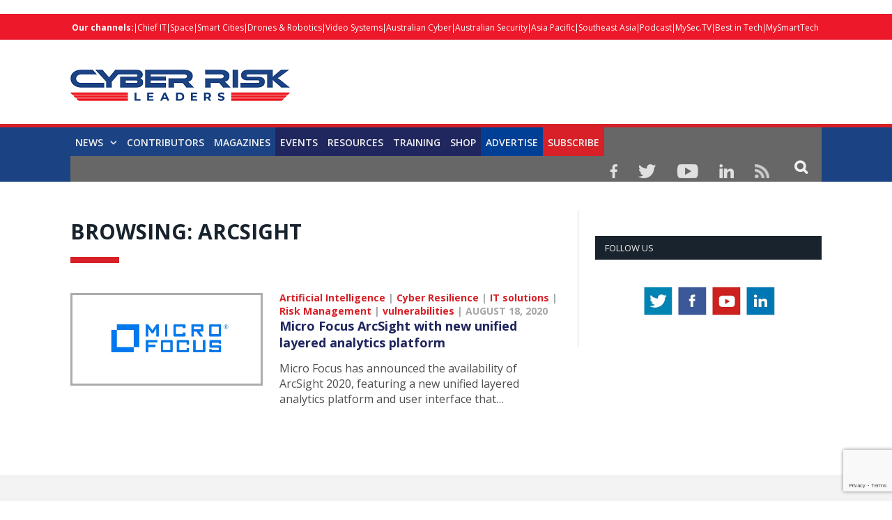

--- FILE ---
content_type: text/html; charset=utf-8
request_url: https://www.google.com/recaptcha/api2/anchor?ar=1&k=6LezQy4rAAAAAOkaweHdQvWkZfMgGgK1z5rdLsfF&co=aHR0cHM6Ly9jeWJlcnJpc2tsZWFkZXJzLmNvbTo0NDM.&hl=en&v=N67nZn4AqZkNcbeMu4prBgzg&size=invisible&anchor-ms=20000&execute-ms=30000&cb=6gkmtxu8e81
body_size: 48849
content:
<!DOCTYPE HTML><html dir="ltr" lang="en"><head><meta http-equiv="Content-Type" content="text/html; charset=UTF-8">
<meta http-equiv="X-UA-Compatible" content="IE=edge">
<title>reCAPTCHA</title>
<style type="text/css">
/* cyrillic-ext */
@font-face {
  font-family: 'Roboto';
  font-style: normal;
  font-weight: 400;
  font-stretch: 100%;
  src: url(//fonts.gstatic.com/s/roboto/v48/KFO7CnqEu92Fr1ME7kSn66aGLdTylUAMa3GUBHMdazTgWw.woff2) format('woff2');
  unicode-range: U+0460-052F, U+1C80-1C8A, U+20B4, U+2DE0-2DFF, U+A640-A69F, U+FE2E-FE2F;
}
/* cyrillic */
@font-face {
  font-family: 'Roboto';
  font-style: normal;
  font-weight: 400;
  font-stretch: 100%;
  src: url(//fonts.gstatic.com/s/roboto/v48/KFO7CnqEu92Fr1ME7kSn66aGLdTylUAMa3iUBHMdazTgWw.woff2) format('woff2');
  unicode-range: U+0301, U+0400-045F, U+0490-0491, U+04B0-04B1, U+2116;
}
/* greek-ext */
@font-face {
  font-family: 'Roboto';
  font-style: normal;
  font-weight: 400;
  font-stretch: 100%;
  src: url(//fonts.gstatic.com/s/roboto/v48/KFO7CnqEu92Fr1ME7kSn66aGLdTylUAMa3CUBHMdazTgWw.woff2) format('woff2');
  unicode-range: U+1F00-1FFF;
}
/* greek */
@font-face {
  font-family: 'Roboto';
  font-style: normal;
  font-weight: 400;
  font-stretch: 100%;
  src: url(//fonts.gstatic.com/s/roboto/v48/KFO7CnqEu92Fr1ME7kSn66aGLdTylUAMa3-UBHMdazTgWw.woff2) format('woff2');
  unicode-range: U+0370-0377, U+037A-037F, U+0384-038A, U+038C, U+038E-03A1, U+03A3-03FF;
}
/* math */
@font-face {
  font-family: 'Roboto';
  font-style: normal;
  font-weight: 400;
  font-stretch: 100%;
  src: url(//fonts.gstatic.com/s/roboto/v48/KFO7CnqEu92Fr1ME7kSn66aGLdTylUAMawCUBHMdazTgWw.woff2) format('woff2');
  unicode-range: U+0302-0303, U+0305, U+0307-0308, U+0310, U+0312, U+0315, U+031A, U+0326-0327, U+032C, U+032F-0330, U+0332-0333, U+0338, U+033A, U+0346, U+034D, U+0391-03A1, U+03A3-03A9, U+03B1-03C9, U+03D1, U+03D5-03D6, U+03F0-03F1, U+03F4-03F5, U+2016-2017, U+2034-2038, U+203C, U+2040, U+2043, U+2047, U+2050, U+2057, U+205F, U+2070-2071, U+2074-208E, U+2090-209C, U+20D0-20DC, U+20E1, U+20E5-20EF, U+2100-2112, U+2114-2115, U+2117-2121, U+2123-214F, U+2190, U+2192, U+2194-21AE, U+21B0-21E5, U+21F1-21F2, U+21F4-2211, U+2213-2214, U+2216-22FF, U+2308-230B, U+2310, U+2319, U+231C-2321, U+2336-237A, U+237C, U+2395, U+239B-23B7, U+23D0, U+23DC-23E1, U+2474-2475, U+25AF, U+25B3, U+25B7, U+25BD, U+25C1, U+25CA, U+25CC, U+25FB, U+266D-266F, U+27C0-27FF, U+2900-2AFF, U+2B0E-2B11, U+2B30-2B4C, U+2BFE, U+3030, U+FF5B, U+FF5D, U+1D400-1D7FF, U+1EE00-1EEFF;
}
/* symbols */
@font-face {
  font-family: 'Roboto';
  font-style: normal;
  font-weight: 400;
  font-stretch: 100%;
  src: url(//fonts.gstatic.com/s/roboto/v48/KFO7CnqEu92Fr1ME7kSn66aGLdTylUAMaxKUBHMdazTgWw.woff2) format('woff2');
  unicode-range: U+0001-000C, U+000E-001F, U+007F-009F, U+20DD-20E0, U+20E2-20E4, U+2150-218F, U+2190, U+2192, U+2194-2199, U+21AF, U+21E6-21F0, U+21F3, U+2218-2219, U+2299, U+22C4-22C6, U+2300-243F, U+2440-244A, U+2460-24FF, U+25A0-27BF, U+2800-28FF, U+2921-2922, U+2981, U+29BF, U+29EB, U+2B00-2BFF, U+4DC0-4DFF, U+FFF9-FFFB, U+10140-1018E, U+10190-1019C, U+101A0, U+101D0-101FD, U+102E0-102FB, U+10E60-10E7E, U+1D2C0-1D2D3, U+1D2E0-1D37F, U+1F000-1F0FF, U+1F100-1F1AD, U+1F1E6-1F1FF, U+1F30D-1F30F, U+1F315, U+1F31C, U+1F31E, U+1F320-1F32C, U+1F336, U+1F378, U+1F37D, U+1F382, U+1F393-1F39F, U+1F3A7-1F3A8, U+1F3AC-1F3AF, U+1F3C2, U+1F3C4-1F3C6, U+1F3CA-1F3CE, U+1F3D4-1F3E0, U+1F3ED, U+1F3F1-1F3F3, U+1F3F5-1F3F7, U+1F408, U+1F415, U+1F41F, U+1F426, U+1F43F, U+1F441-1F442, U+1F444, U+1F446-1F449, U+1F44C-1F44E, U+1F453, U+1F46A, U+1F47D, U+1F4A3, U+1F4B0, U+1F4B3, U+1F4B9, U+1F4BB, U+1F4BF, U+1F4C8-1F4CB, U+1F4D6, U+1F4DA, U+1F4DF, U+1F4E3-1F4E6, U+1F4EA-1F4ED, U+1F4F7, U+1F4F9-1F4FB, U+1F4FD-1F4FE, U+1F503, U+1F507-1F50B, U+1F50D, U+1F512-1F513, U+1F53E-1F54A, U+1F54F-1F5FA, U+1F610, U+1F650-1F67F, U+1F687, U+1F68D, U+1F691, U+1F694, U+1F698, U+1F6AD, U+1F6B2, U+1F6B9-1F6BA, U+1F6BC, U+1F6C6-1F6CF, U+1F6D3-1F6D7, U+1F6E0-1F6EA, U+1F6F0-1F6F3, U+1F6F7-1F6FC, U+1F700-1F7FF, U+1F800-1F80B, U+1F810-1F847, U+1F850-1F859, U+1F860-1F887, U+1F890-1F8AD, U+1F8B0-1F8BB, U+1F8C0-1F8C1, U+1F900-1F90B, U+1F93B, U+1F946, U+1F984, U+1F996, U+1F9E9, U+1FA00-1FA6F, U+1FA70-1FA7C, U+1FA80-1FA89, U+1FA8F-1FAC6, U+1FACE-1FADC, U+1FADF-1FAE9, U+1FAF0-1FAF8, U+1FB00-1FBFF;
}
/* vietnamese */
@font-face {
  font-family: 'Roboto';
  font-style: normal;
  font-weight: 400;
  font-stretch: 100%;
  src: url(//fonts.gstatic.com/s/roboto/v48/KFO7CnqEu92Fr1ME7kSn66aGLdTylUAMa3OUBHMdazTgWw.woff2) format('woff2');
  unicode-range: U+0102-0103, U+0110-0111, U+0128-0129, U+0168-0169, U+01A0-01A1, U+01AF-01B0, U+0300-0301, U+0303-0304, U+0308-0309, U+0323, U+0329, U+1EA0-1EF9, U+20AB;
}
/* latin-ext */
@font-face {
  font-family: 'Roboto';
  font-style: normal;
  font-weight: 400;
  font-stretch: 100%;
  src: url(//fonts.gstatic.com/s/roboto/v48/KFO7CnqEu92Fr1ME7kSn66aGLdTylUAMa3KUBHMdazTgWw.woff2) format('woff2');
  unicode-range: U+0100-02BA, U+02BD-02C5, U+02C7-02CC, U+02CE-02D7, U+02DD-02FF, U+0304, U+0308, U+0329, U+1D00-1DBF, U+1E00-1E9F, U+1EF2-1EFF, U+2020, U+20A0-20AB, U+20AD-20C0, U+2113, U+2C60-2C7F, U+A720-A7FF;
}
/* latin */
@font-face {
  font-family: 'Roboto';
  font-style: normal;
  font-weight: 400;
  font-stretch: 100%;
  src: url(//fonts.gstatic.com/s/roboto/v48/KFO7CnqEu92Fr1ME7kSn66aGLdTylUAMa3yUBHMdazQ.woff2) format('woff2');
  unicode-range: U+0000-00FF, U+0131, U+0152-0153, U+02BB-02BC, U+02C6, U+02DA, U+02DC, U+0304, U+0308, U+0329, U+2000-206F, U+20AC, U+2122, U+2191, U+2193, U+2212, U+2215, U+FEFF, U+FFFD;
}
/* cyrillic-ext */
@font-face {
  font-family: 'Roboto';
  font-style: normal;
  font-weight: 500;
  font-stretch: 100%;
  src: url(//fonts.gstatic.com/s/roboto/v48/KFO7CnqEu92Fr1ME7kSn66aGLdTylUAMa3GUBHMdazTgWw.woff2) format('woff2');
  unicode-range: U+0460-052F, U+1C80-1C8A, U+20B4, U+2DE0-2DFF, U+A640-A69F, U+FE2E-FE2F;
}
/* cyrillic */
@font-face {
  font-family: 'Roboto';
  font-style: normal;
  font-weight: 500;
  font-stretch: 100%;
  src: url(//fonts.gstatic.com/s/roboto/v48/KFO7CnqEu92Fr1ME7kSn66aGLdTylUAMa3iUBHMdazTgWw.woff2) format('woff2');
  unicode-range: U+0301, U+0400-045F, U+0490-0491, U+04B0-04B1, U+2116;
}
/* greek-ext */
@font-face {
  font-family: 'Roboto';
  font-style: normal;
  font-weight: 500;
  font-stretch: 100%;
  src: url(//fonts.gstatic.com/s/roboto/v48/KFO7CnqEu92Fr1ME7kSn66aGLdTylUAMa3CUBHMdazTgWw.woff2) format('woff2');
  unicode-range: U+1F00-1FFF;
}
/* greek */
@font-face {
  font-family: 'Roboto';
  font-style: normal;
  font-weight: 500;
  font-stretch: 100%;
  src: url(//fonts.gstatic.com/s/roboto/v48/KFO7CnqEu92Fr1ME7kSn66aGLdTylUAMa3-UBHMdazTgWw.woff2) format('woff2');
  unicode-range: U+0370-0377, U+037A-037F, U+0384-038A, U+038C, U+038E-03A1, U+03A3-03FF;
}
/* math */
@font-face {
  font-family: 'Roboto';
  font-style: normal;
  font-weight: 500;
  font-stretch: 100%;
  src: url(//fonts.gstatic.com/s/roboto/v48/KFO7CnqEu92Fr1ME7kSn66aGLdTylUAMawCUBHMdazTgWw.woff2) format('woff2');
  unicode-range: U+0302-0303, U+0305, U+0307-0308, U+0310, U+0312, U+0315, U+031A, U+0326-0327, U+032C, U+032F-0330, U+0332-0333, U+0338, U+033A, U+0346, U+034D, U+0391-03A1, U+03A3-03A9, U+03B1-03C9, U+03D1, U+03D5-03D6, U+03F0-03F1, U+03F4-03F5, U+2016-2017, U+2034-2038, U+203C, U+2040, U+2043, U+2047, U+2050, U+2057, U+205F, U+2070-2071, U+2074-208E, U+2090-209C, U+20D0-20DC, U+20E1, U+20E5-20EF, U+2100-2112, U+2114-2115, U+2117-2121, U+2123-214F, U+2190, U+2192, U+2194-21AE, U+21B0-21E5, U+21F1-21F2, U+21F4-2211, U+2213-2214, U+2216-22FF, U+2308-230B, U+2310, U+2319, U+231C-2321, U+2336-237A, U+237C, U+2395, U+239B-23B7, U+23D0, U+23DC-23E1, U+2474-2475, U+25AF, U+25B3, U+25B7, U+25BD, U+25C1, U+25CA, U+25CC, U+25FB, U+266D-266F, U+27C0-27FF, U+2900-2AFF, U+2B0E-2B11, U+2B30-2B4C, U+2BFE, U+3030, U+FF5B, U+FF5D, U+1D400-1D7FF, U+1EE00-1EEFF;
}
/* symbols */
@font-face {
  font-family: 'Roboto';
  font-style: normal;
  font-weight: 500;
  font-stretch: 100%;
  src: url(//fonts.gstatic.com/s/roboto/v48/KFO7CnqEu92Fr1ME7kSn66aGLdTylUAMaxKUBHMdazTgWw.woff2) format('woff2');
  unicode-range: U+0001-000C, U+000E-001F, U+007F-009F, U+20DD-20E0, U+20E2-20E4, U+2150-218F, U+2190, U+2192, U+2194-2199, U+21AF, U+21E6-21F0, U+21F3, U+2218-2219, U+2299, U+22C4-22C6, U+2300-243F, U+2440-244A, U+2460-24FF, U+25A0-27BF, U+2800-28FF, U+2921-2922, U+2981, U+29BF, U+29EB, U+2B00-2BFF, U+4DC0-4DFF, U+FFF9-FFFB, U+10140-1018E, U+10190-1019C, U+101A0, U+101D0-101FD, U+102E0-102FB, U+10E60-10E7E, U+1D2C0-1D2D3, U+1D2E0-1D37F, U+1F000-1F0FF, U+1F100-1F1AD, U+1F1E6-1F1FF, U+1F30D-1F30F, U+1F315, U+1F31C, U+1F31E, U+1F320-1F32C, U+1F336, U+1F378, U+1F37D, U+1F382, U+1F393-1F39F, U+1F3A7-1F3A8, U+1F3AC-1F3AF, U+1F3C2, U+1F3C4-1F3C6, U+1F3CA-1F3CE, U+1F3D4-1F3E0, U+1F3ED, U+1F3F1-1F3F3, U+1F3F5-1F3F7, U+1F408, U+1F415, U+1F41F, U+1F426, U+1F43F, U+1F441-1F442, U+1F444, U+1F446-1F449, U+1F44C-1F44E, U+1F453, U+1F46A, U+1F47D, U+1F4A3, U+1F4B0, U+1F4B3, U+1F4B9, U+1F4BB, U+1F4BF, U+1F4C8-1F4CB, U+1F4D6, U+1F4DA, U+1F4DF, U+1F4E3-1F4E6, U+1F4EA-1F4ED, U+1F4F7, U+1F4F9-1F4FB, U+1F4FD-1F4FE, U+1F503, U+1F507-1F50B, U+1F50D, U+1F512-1F513, U+1F53E-1F54A, U+1F54F-1F5FA, U+1F610, U+1F650-1F67F, U+1F687, U+1F68D, U+1F691, U+1F694, U+1F698, U+1F6AD, U+1F6B2, U+1F6B9-1F6BA, U+1F6BC, U+1F6C6-1F6CF, U+1F6D3-1F6D7, U+1F6E0-1F6EA, U+1F6F0-1F6F3, U+1F6F7-1F6FC, U+1F700-1F7FF, U+1F800-1F80B, U+1F810-1F847, U+1F850-1F859, U+1F860-1F887, U+1F890-1F8AD, U+1F8B0-1F8BB, U+1F8C0-1F8C1, U+1F900-1F90B, U+1F93B, U+1F946, U+1F984, U+1F996, U+1F9E9, U+1FA00-1FA6F, U+1FA70-1FA7C, U+1FA80-1FA89, U+1FA8F-1FAC6, U+1FACE-1FADC, U+1FADF-1FAE9, U+1FAF0-1FAF8, U+1FB00-1FBFF;
}
/* vietnamese */
@font-face {
  font-family: 'Roboto';
  font-style: normal;
  font-weight: 500;
  font-stretch: 100%;
  src: url(//fonts.gstatic.com/s/roboto/v48/KFO7CnqEu92Fr1ME7kSn66aGLdTylUAMa3OUBHMdazTgWw.woff2) format('woff2');
  unicode-range: U+0102-0103, U+0110-0111, U+0128-0129, U+0168-0169, U+01A0-01A1, U+01AF-01B0, U+0300-0301, U+0303-0304, U+0308-0309, U+0323, U+0329, U+1EA0-1EF9, U+20AB;
}
/* latin-ext */
@font-face {
  font-family: 'Roboto';
  font-style: normal;
  font-weight: 500;
  font-stretch: 100%;
  src: url(//fonts.gstatic.com/s/roboto/v48/KFO7CnqEu92Fr1ME7kSn66aGLdTylUAMa3KUBHMdazTgWw.woff2) format('woff2');
  unicode-range: U+0100-02BA, U+02BD-02C5, U+02C7-02CC, U+02CE-02D7, U+02DD-02FF, U+0304, U+0308, U+0329, U+1D00-1DBF, U+1E00-1E9F, U+1EF2-1EFF, U+2020, U+20A0-20AB, U+20AD-20C0, U+2113, U+2C60-2C7F, U+A720-A7FF;
}
/* latin */
@font-face {
  font-family: 'Roboto';
  font-style: normal;
  font-weight: 500;
  font-stretch: 100%;
  src: url(//fonts.gstatic.com/s/roboto/v48/KFO7CnqEu92Fr1ME7kSn66aGLdTylUAMa3yUBHMdazQ.woff2) format('woff2');
  unicode-range: U+0000-00FF, U+0131, U+0152-0153, U+02BB-02BC, U+02C6, U+02DA, U+02DC, U+0304, U+0308, U+0329, U+2000-206F, U+20AC, U+2122, U+2191, U+2193, U+2212, U+2215, U+FEFF, U+FFFD;
}
/* cyrillic-ext */
@font-face {
  font-family: 'Roboto';
  font-style: normal;
  font-weight: 900;
  font-stretch: 100%;
  src: url(//fonts.gstatic.com/s/roboto/v48/KFO7CnqEu92Fr1ME7kSn66aGLdTylUAMa3GUBHMdazTgWw.woff2) format('woff2');
  unicode-range: U+0460-052F, U+1C80-1C8A, U+20B4, U+2DE0-2DFF, U+A640-A69F, U+FE2E-FE2F;
}
/* cyrillic */
@font-face {
  font-family: 'Roboto';
  font-style: normal;
  font-weight: 900;
  font-stretch: 100%;
  src: url(//fonts.gstatic.com/s/roboto/v48/KFO7CnqEu92Fr1ME7kSn66aGLdTylUAMa3iUBHMdazTgWw.woff2) format('woff2');
  unicode-range: U+0301, U+0400-045F, U+0490-0491, U+04B0-04B1, U+2116;
}
/* greek-ext */
@font-face {
  font-family: 'Roboto';
  font-style: normal;
  font-weight: 900;
  font-stretch: 100%;
  src: url(//fonts.gstatic.com/s/roboto/v48/KFO7CnqEu92Fr1ME7kSn66aGLdTylUAMa3CUBHMdazTgWw.woff2) format('woff2');
  unicode-range: U+1F00-1FFF;
}
/* greek */
@font-face {
  font-family: 'Roboto';
  font-style: normal;
  font-weight: 900;
  font-stretch: 100%;
  src: url(//fonts.gstatic.com/s/roboto/v48/KFO7CnqEu92Fr1ME7kSn66aGLdTylUAMa3-UBHMdazTgWw.woff2) format('woff2');
  unicode-range: U+0370-0377, U+037A-037F, U+0384-038A, U+038C, U+038E-03A1, U+03A3-03FF;
}
/* math */
@font-face {
  font-family: 'Roboto';
  font-style: normal;
  font-weight: 900;
  font-stretch: 100%;
  src: url(//fonts.gstatic.com/s/roboto/v48/KFO7CnqEu92Fr1ME7kSn66aGLdTylUAMawCUBHMdazTgWw.woff2) format('woff2');
  unicode-range: U+0302-0303, U+0305, U+0307-0308, U+0310, U+0312, U+0315, U+031A, U+0326-0327, U+032C, U+032F-0330, U+0332-0333, U+0338, U+033A, U+0346, U+034D, U+0391-03A1, U+03A3-03A9, U+03B1-03C9, U+03D1, U+03D5-03D6, U+03F0-03F1, U+03F4-03F5, U+2016-2017, U+2034-2038, U+203C, U+2040, U+2043, U+2047, U+2050, U+2057, U+205F, U+2070-2071, U+2074-208E, U+2090-209C, U+20D0-20DC, U+20E1, U+20E5-20EF, U+2100-2112, U+2114-2115, U+2117-2121, U+2123-214F, U+2190, U+2192, U+2194-21AE, U+21B0-21E5, U+21F1-21F2, U+21F4-2211, U+2213-2214, U+2216-22FF, U+2308-230B, U+2310, U+2319, U+231C-2321, U+2336-237A, U+237C, U+2395, U+239B-23B7, U+23D0, U+23DC-23E1, U+2474-2475, U+25AF, U+25B3, U+25B7, U+25BD, U+25C1, U+25CA, U+25CC, U+25FB, U+266D-266F, U+27C0-27FF, U+2900-2AFF, U+2B0E-2B11, U+2B30-2B4C, U+2BFE, U+3030, U+FF5B, U+FF5D, U+1D400-1D7FF, U+1EE00-1EEFF;
}
/* symbols */
@font-face {
  font-family: 'Roboto';
  font-style: normal;
  font-weight: 900;
  font-stretch: 100%;
  src: url(//fonts.gstatic.com/s/roboto/v48/KFO7CnqEu92Fr1ME7kSn66aGLdTylUAMaxKUBHMdazTgWw.woff2) format('woff2');
  unicode-range: U+0001-000C, U+000E-001F, U+007F-009F, U+20DD-20E0, U+20E2-20E4, U+2150-218F, U+2190, U+2192, U+2194-2199, U+21AF, U+21E6-21F0, U+21F3, U+2218-2219, U+2299, U+22C4-22C6, U+2300-243F, U+2440-244A, U+2460-24FF, U+25A0-27BF, U+2800-28FF, U+2921-2922, U+2981, U+29BF, U+29EB, U+2B00-2BFF, U+4DC0-4DFF, U+FFF9-FFFB, U+10140-1018E, U+10190-1019C, U+101A0, U+101D0-101FD, U+102E0-102FB, U+10E60-10E7E, U+1D2C0-1D2D3, U+1D2E0-1D37F, U+1F000-1F0FF, U+1F100-1F1AD, U+1F1E6-1F1FF, U+1F30D-1F30F, U+1F315, U+1F31C, U+1F31E, U+1F320-1F32C, U+1F336, U+1F378, U+1F37D, U+1F382, U+1F393-1F39F, U+1F3A7-1F3A8, U+1F3AC-1F3AF, U+1F3C2, U+1F3C4-1F3C6, U+1F3CA-1F3CE, U+1F3D4-1F3E0, U+1F3ED, U+1F3F1-1F3F3, U+1F3F5-1F3F7, U+1F408, U+1F415, U+1F41F, U+1F426, U+1F43F, U+1F441-1F442, U+1F444, U+1F446-1F449, U+1F44C-1F44E, U+1F453, U+1F46A, U+1F47D, U+1F4A3, U+1F4B0, U+1F4B3, U+1F4B9, U+1F4BB, U+1F4BF, U+1F4C8-1F4CB, U+1F4D6, U+1F4DA, U+1F4DF, U+1F4E3-1F4E6, U+1F4EA-1F4ED, U+1F4F7, U+1F4F9-1F4FB, U+1F4FD-1F4FE, U+1F503, U+1F507-1F50B, U+1F50D, U+1F512-1F513, U+1F53E-1F54A, U+1F54F-1F5FA, U+1F610, U+1F650-1F67F, U+1F687, U+1F68D, U+1F691, U+1F694, U+1F698, U+1F6AD, U+1F6B2, U+1F6B9-1F6BA, U+1F6BC, U+1F6C6-1F6CF, U+1F6D3-1F6D7, U+1F6E0-1F6EA, U+1F6F0-1F6F3, U+1F6F7-1F6FC, U+1F700-1F7FF, U+1F800-1F80B, U+1F810-1F847, U+1F850-1F859, U+1F860-1F887, U+1F890-1F8AD, U+1F8B0-1F8BB, U+1F8C0-1F8C1, U+1F900-1F90B, U+1F93B, U+1F946, U+1F984, U+1F996, U+1F9E9, U+1FA00-1FA6F, U+1FA70-1FA7C, U+1FA80-1FA89, U+1FA8F-1FAC6, U+1FACE-1FADC, U+1FADF-1FAE9, U+1FAF0-1FAF8, U+1FB00-1FBFF;
}
/* vietnamese */
@font-face {
  font-family: 'Roboto';
  font-style: normal;
  font-weight: 900;
  font-stretch: 100%;
  src: url(//fonts.gstatic.com/s/roboto/v48/KFO7CnqEu92Fr1ME7kSn66aGLdTylUAMa3OUBHMdazTgWw.woff2) format('woff2');
  unicode-range: U+0102-0103, U+0110-0111, U+0128-0129, U+0168-0169, U+01A0-01A1, U+01AF-01B0, U+0300-0301, U+0303-0304, U+0308-0309, U+0323, U+0329, U+1EA0-1EF9, U+20AB;
}
/* latin-ext */
@font-face {
  font-family: 'Roboto';
  font-style: normal;
  font-weight: 900;
  font-stretch: 100%;
  src: url(//fonts.gstatic.com/s/roboto/v48/KFO7CnqEu92Fr1ME7kSn66aGLdTylUAMa3KUBHMdazTgWw.woff2) format('woff2');
  unicode-range: U+0100-02BA, U+02BD-02C5, U+02C7-02CC, U+02CE-02D7, U+02DD-02FF, U+0304, U+0308, U+0329, U+1D00-1DBF, U+1E00-1E9F, U+1EF2-1EFF, U+2020, U+20A0-20AB, U+20AD-20C0, U+2113, U+2C60-2C7F, U+A720-A7FF;
}
/* latin */
@font-face {
  font-family: 'Roboto';
  font-style: normal;
  font-weight: 900;
  font-stretch: 100%;
  src: url(//fonts.gstatic.com/s/roboto/v48/KFO7CnqEu92Fr1ME7kSn66aGLdTylUAMa3yUBHMdazQ.woff2) format('woff2');
  unicode-range: U+0000-00FF, U+0131, U+0152-0153, U+02BB-02BC, U+02C6, U+02DA, U+02DC, U+0304, U+0308, U+0329, U+2000-206F, U+20AC, U+2122, U+2191, U+2193, U+2212, U+2215, U+FEFF, U+FFFD;
}

</style>
<link rel="stylesheet" type="text/css" href="https://www.gstatic.com/recaptcha/releases/N67nZn4AqZkNcbeMu4prBgzg/styles__ltr.css">
<script nonce="eTlGIES0A6E3dYtv4fS1oQ" type="text/javascript">window['__recaptcha_api'] = 'https://www.google.com/recaptcha/api2/';</script>
<script type="text/javascript" src="https://www.gstatic.com/recaptcha/releases/N67nZn4AqZkNcbeMu4prBgzg/recaptcha__en.js" nonce="eTlGIES0A6E3dYtv4fS1oQ">
      
    </script></head>
<body><div id="rc-anchor-alert" class="rc-anchor-alert"></div>
<input type="hidden" id="recaptcha-token" value="[base64]">
<script type="text/javascript" nonce="eTlGIES0A6E3dYtv4fS1oQ">
      recaptcha.anchor.Main.init("[\x22ainput\x22,[\x22bgdata\x22,\x22\x22,\[base64]/[base64]/[base64]/MjU1OlQ/NToyKSlyZXR1cm4gZmFsc2U7cmV0dXJuISgoYSg0MyxXLChZPWUoKFcuQkI9ZCxUKT83MDo0MyxXKSxXLk4pKSxXKS5sLnB1c2goW0RhLFksVD9kKzE6ZCxXLlgsVy5qXSksVy5MPW5sLDApfSxubD1GLnJlcXVlc3RJZGxlQ2FsbGJhY2s/[base64]/[base64]/[base64]/[base64]/WVtTKytdPVc6KFc8MjA0OD9ZW1MrK109Vz4+NnwxOTI6KChXJjY0NTEyKT09NTUyOTYmJmQrMTxULmxlbmd0aCYmKFQuY2hhckNvZGVBdChkKzEpJjY0NTEyKT09NTYzMjA/[base64]/[base64]/[base64]/[base64]/bmV3IGdbWl0oTFswXSk6RD09Mj9uZXcgZ1taXShMWzBdLExbMV0pOkQ9PTM/bmV3IGdbWl0oTFswXSxMWzFdLExbMl0pOkQ9PTQ/[base64]/[base64]\x22,\[base64]\x22,\x22N8KLwr0kw7Uowpk5EcKFcjkAwq3DmMKxw6DCgFHDvMKAwoI6w5gAc30KwqsVNGV8RMKBwpHDoRDCpMO4IcONwpx3wpPDjwJKwrjDssKQwpJKE8OITcKUwpZzw4DDtcKGGcKsCyIew4AWwpXCh8OlMsOKwofCicKbwovCmwYKOMKGw4g/[base64]/Cs8O5O8KSRcKlw6wBQ8OTw5XDt8O0w5hCcsKfw6zDnxhoT8K9wqDCmlzCsMKQWV9eZ8ORJsK+w4t7PcKZwpojfHoiw7sKwq07w4/[base64]/KMKrw5EUw7Vxw4zCtsKQHlwzE2lIJ8KWVsOXDMO2R8ObUi1vBD90wokiB8KabcKGR8OgwpvDvMO6w6EkwoPCrggyw7k2w4XCncKiXMKXHHA8wpjCtSUoZUF6ShIww6B6dMOnw4LDiSfDlHHCul8oFcOvO8KBw53DqMKpViPDn8KKUkDDk8OPFMOtND4/GcOAwpDDosKWwrrCvnDDi8OtDcKHw4DDsMKpb8KNIcK2w6VuOXMWw7fCoEHCq8OJeVbDnWfCpX49w4/DkC1BAsK/wozCo1rCmQ5rw6YBwrPCh0fCuQLDhVTDrMKOBsODw49RfsO0A0jDtMOiw6/[base64]/DmcKjK8KqwrDDpFF5eVbCrMOrw6ZRw68fwroQwoHChi8iRwMbDmZmbMOHJcOYfsK2woPClMKnTcOHw7VfwpBUwrcAADPCgiQAfS7CpinCnsKOw5XCs3VscsOAw6DCr8KkXMOfwrrCknlQw4jCs3Arw6lPBMKKGG/[base64]/UMKIHcK3w5rDv8KBAMK2wrISwrbCoybDvcOsw6/Ds1gmw4Qbw77CtcKxJXUVCsO7OsKsV8OnwpU8w5MvMCvDsHM9TMKJwq0/[base64]/ChMOrZMKdSjnDknfDhcOuwpLCssO6w5fCk8KwDsO/w6AUXn0yDl7Dq8O/LMOOwrNSw50Kw73CgMKtw6gVwpfDu8KwfsO/w7Nhw4I8E8OTcxDCiWDCs0dlw5LCpsKBNi3Co0E3G0jCo8K4R8O5wrV2w4HDjMO9ACp4HsOrE2NXYsOjf33Dug9Nw4/CgXhEwqbCuC3CoBYVwrIpwrvDm8OTwqnCrCELWcOsY8K5RS1/XBPDvTzCocKFwqDDlzdAw7nDi8KfI8KPG8OZc8KlwpvCuULDrcOCw6xPw49FwobCmB3CjAUmG8K/w7HCl8KYwqs+QMOfworCnMOGFw/DgTXDuwbDn3kyWmLDrcO+wqdODG7DpVVdCXIPwqVTw5jCuDtka8OOw4J0VsKtTgABw4UgdMKrw6sowqF2FUB4YMOZwpVmcG/DmsKyLsKUw48eKcOIwq01XTTDpkzClzTDkATDsXhow5QDecOQwpc8w4oDe2XCusOxMcK+w4jDvXzCgyRSw7/Djm7Dlm3CiMOQw4DClBkmVnLDscOgwp1wwrltJMKkHXLCssK7wpLDpjw2IHzChsODwrQsT1rCr8Ovw7puw6bDpcKNInZQGMKYw593w6/CkMOmGMOXwqfClsKmwpN2RHs1w4DCtyPCrMKgwoDCmcKkDsOowqPCkwtUw53DsH4WwpPDjigJw6tewojDmCBrwpMpw67Dk8OYYxXCtFnChwrDtTA8wqLDhRXDhRvDqRjCj8Kzw5bDvgIbaMOOw4/DhBRtwq7DrTPCnwnDksKdT8KDTlHCgsO0w6rDrmbDkTYFwqVtwp7DgMKeDsKBfMOXWMOBwrUCw4drwpggwoUxw4TDlXjDlsK/[base64]/woDDiMORwo3CsR9DBQIAUsKfw5TCjiVXwo1OQy/DmGfDt8OawofDkBLCkXzCksKGw5nDvsKQw47DrQ83U8OAZsK2GCrDtC/DuETDosOARyjCkVlLwr55woTCpMKsNE8Dwrx6w4XDhTzDnAXCpxjCosOaACXDqUptZ2czwrd9w6LCi8K0eD5Wwp1laQ8MXH8pMDrDpsKvwpHDtlfDqVNCLBlAw6/Di0nDtg/CksOlPEXDlMKpZz3CjsKQLC8rLil6Jnl7HlTDsBtvwp15wo4gFsObf8KRw5PDjktXK8OZGTjCocKXw5DDhcOtwpLCgsOsw7nCqCjDi8KLDsKawpByw43Cpn3DtgfCuGNfw6kWVMORTynDmsKjw7kWW8KhRR/[base64]/XsO2w6BPwo4NJWFCAxXDqVLCrHdJw4PDnGNuFH8aw41Bw4/CrsK6KsKew6DCqMK0GcOINMOkwo4aw5XCgk5pwodewq5hC8OLw5LClsOubUfDvsKQwoZEJcOiwrjChsOBCsOewqt9bDLDl2Ibw5bCjWfDuMO/OMOkHh96w4HCnyI6w7JRY8KGC2fDpsKMw5Ylw53CjcKZS8Ozw6tFBcKfKcKtw6IRw4d/w4rCrMOlwoQmw6vCq8K0wpbDvsKdF8ONw5IDVWtMWcO6W3fCu0LClDzDkcKlTVMhwoBLw7UIw7XClCBYwq/CkMK8wqdnNsOVwrHDtjYWwoE8ZnjClmojw6RLGj9QXQ3Dgz1DJ2hgw6Vrw4tlw5HCjMO/[base64]/DuMK1wr1uwq7DvmQ9woTCpjNtGcKUS8OgVnvCnlbDlcKsNMKuwq7DusO4BcKpSsK/FxAiw6l0wo7CiSEQSsO9wqAXw5zCnsKVTSHDjsOMwpJkKH/DhTpUwq/[base64]/CoFE7w54ZQiU8w4PCvUdtD2gew5nDs3UMaWvDvcO/RzTDr8OYwqMyw51rfsObcixfTcOGBHtMw65hwrERw4LDiMOOwoA9ai1+wo4jM8OYw4/DgT5eCkd+w6ISUyjCtcKVwplkwqUPwpLDjcKyw5IZwq9rw4DDhsKBw7nCtGXDm8KPbTNmJl0ywoNkwrI1VcKJw5vCkUNdO0/[base64]/U8KtwrjCnMOhwoAkWMOvw7vCm8KRTHNHS8KUwrw+woQZNMOjw74DwpIsT8OMwp5fwoVdJcO9wo0Jw4zDrBbDu3LCqMKJw49EworCinjCiVwrc8Opw6hiwq3ChsKMw7TCu1nDtsKJw6RbRC7CnMODw4nCt1PDi8OKwoDDvR/CksKVSsO9dUJrBEHDsx7CsMOfW8KGIsK4QhBtCwBpw50Sw53Cj8KKF8ODF8KOwqJVQiNrwqd3AxPDjh91enrCk2bCr8K7w4LCtsOIw7lpdxfDscK/wrXDjXQKwqNmOsKDw7rDnSXCowl1FMO7w5UKOn8KCcOxIcKDXDPDmAvCtwM0w43CiidVw6PDrCtWw7XDizwkeAQRN3LDiMK4SAgzWsOXfgYiwqdUfmgNbmtTKWg2w5HDkMO4wprDh3LCoCxMwrg6w5DCnF/Cu8Kbw7szBh0RJ8OCw57Dp1ptw63Dq8KGUGHDssO5AsKowowIwo/Dh1kOUC4jJULCtXN7EMKOw5Mpw7d9wrtowrHCkMO4w4huXnIUBcK5w5NPasKMScOPFkfDu0UFwo7CrVnDhcKVaW7DosOhwpvCqFQ5wp/[base64]/TMO7eUZSdHB4wqbDpcKOR8Kww5LDmRxURXXCimgZwrJxw7/ClGdtUA9PworCqyU+VHIkFMOYHMO8wogCw4/[base64]/aMOJHkY0w4vDqMKZw5QsB8Kdw4DCpzrCksKTecKpw4pwwrfChMO8wqfClnA7wpctw6zDocK5CcKOwqLDvMK7XsKBazw7w4IawoodwoXCi2fCkcO9dAMew4bCmsO7eX9Iw4bCtMK/woN4wpHCncOLw7HDoHdiRVHClwxRwrzDisOlBDPChsOVD8KZB8Ogw7DDrQ50wqrCvUktH2vDm8Osa05Rbz1Gwopbw7h/CsKKKMOmdDpZJgvDtcOWQRYpwq8Uw6ZwDsOtflp2wrnDjCNCw4fCv35Gwp/[base64]/DlMKqw6tLIivDrcOsw7/DgMK0w7bCtx85w6V/w77DtjrDicONb19KLm80w6liX8Kzw5leInDDi8Kww5/DjFwPW8KxYsKvwqMmwqJHAMKIMWrDhjQ5U8Olw7hwwrMVZX1Gw4RPZ33Csm/ChcK+w60QMMKjWRrDrsK3w6DDpQPClsOww4HDusKvRMOnJWjCq8K5w4vChRgGYVPDv23CmADDvcK+VH5YWMOTEsOIKVYECDFuw5p6finCp1RzQ1NYIsOMcyHClcOewrPDqwY/NsOzZyTCixrDv8KtCTFbw5pFOGPDsVwSw67DnjjCncKSfQPCmcOEw4geNcOuQcOSTHXDihMzwoPDojPDusK+w6/DoMKjJ29NwrV/w5YND8KyDMKlwovCjCFlw4bDp3Vhw6jDmQDCgHElw5QpRcOObcKSwpglCDnDjDI/[base64]/DjMOMwovDmTLCoH7DusKIdBxBbiLDhcKOwqHCiRPDjj1xJyDDs8OaGsOCw4I8XsOfwqvDr8KmJsK2fcObwpMnw4JMw4pAwobCl3DCpU8+ZcKJw7tYw7wEKldnwpEiwq3DucKBw63DhllJYsKMw6XCsURlwq/DlsOpe8OQUnvCiTPDuDTCssOadh7Cp8OrcsO/[base64]/Cr2InKsOtwp3Di3PDkxxVwoXDlkLCuMKbw6vDojozWXRzM8OdwoYXIsOXw7DDtcKBw4TDoA0gwotRLX4oOcOew57CrG0RW8K+wqLCqHRjO07Dji1QasO7DMKCZTTDqMOZb8KSwrwbwpjDkxTCmgR5Y1lpGiHDi8OBE0/DvMK/AcKfC0BFKsOBw79sRMK3wrdHw6HCvSTChsKfSlLCkAHDkkfDv8KmwoVub8KSwpHDvsOZN8KCw4jDlsOOwo5jwozDuMOxMTkyw4zDhX0YbSrChMOaM8OAKAUpRsKhP8KHYwEew4QTHxLCjz/[base64]/CgcO6McOkw4jDmwfCkMOxwpMhw4Qww58kZ8K/c3jCtMKmw5vCksKYw5Mmw7B7BEbDsSAoXMOHwrDCt0zDjMKbRMOWaMKnw69Uw5vDkTnDvl51TsKIZcKYEFlRQcOue8O1w4EBMMOVBXfCiMK2w6XDgsK8U2nDrmMGbMKrC1nCjcO+w685wqtoDQ1aGsK6fMOow7/[base64]/DrMKIw6jCscOCwo8Iw7jDv8OYwrJYdMKkw5/DvsKXwo7CpExbw6DCkcKbYcONFsK2w7nDg8OwW8OoSjIrWjLDnwYzw4Y4wp/Ch3XDqjXDs8O+w5rDuSHDicOqR0HDkjZawpYNHsOgB2bDjXLCrSxJFcKiJBPCqTdMwpbCjAs2w4PCoSnDkUR3w4Z9XQM7wrkQwrxcZDLDrllJS8OCw40pwpPDoMKjOMKlPsK/[base64]/Di2DDvsOTwoVRwqpbwq7CpyF1I3h7w7NWNhTDqQMCYCPCnBvCgjZTLzIgKHLCocOTCMOAeMOlw6zCrxDDvMOAB8ODw6NWJcOwQVTCtMK/OmY9FsOFFGnDucO7WhzCqMK6w6zDuMOZKsKJCcKvd3ddHBbDt8KlMx7Ch8KGw6bChMO1fyLCii8uIcKMFXnCv8OHw4wvJMKQw7ZHV8KJH8O2w5jDncK5wonCqMOhwpsLdsKYw7MnLy59wr/CusOIYyIYZCVRwqc5wqNUJsKAVcK4w7FBfsKRw7ZpwqVzw4zDrXxbw4Znw41LEnoTw7HCn0tLUcKhw7JOwpoLw5B7UsOzw5DDt8KUw4UJUcOrCGvDoDXDj8O7wofDtHfCrVLDlcKnw6zCvjfDigTDkRnDhsKBwoPCicOpFcKUwr0PJsO/[base64]/Cox/CnHbCvcK1L3dJGB4iwq7DikjDs3/Cuh7Ck8K/w4cDwqErw5FYBmxJLDvCuEUgwqoMw58Mw7zDmivCgBPDvcKuMU5Qw7/DmMO/w6bCg1nCkMK7VsOOw4JIwrsibTxqWMKUw5HDnsO/[base64]/CqMK+w6fCiHnDj3U0TB0kHMOzwoJQwoHDqcKVw6nDpkvCiycSw5E3JsK7wpzDp8Kpwp3Cph8Pw4FAEcK3w7TCkcO/diMnwo4qOcKxIsK6w68VQRXDsHs5w6nCvMK9e3EvcFbCk8KTEsOSwonDisKxAMKcw4czb8OqZRTDplrDqMOKXcOrw5/CoMKZwpFmHRYNw6FIUjHDlcKqw6BlPnfDqRTCsMKAwo5kWxY9w6PCkzoOwpAWHCnDvMOrw4TCo21Mwr18wp/CpxTDjiduw6DDqy3DhMKEw542ScO0woHDi2bCqEfDtcKiwoYGemk4w78swocTWcOlJsKTwpjCsh3Ck0vCp8KeDgoxe8OrwoTDusO9wrLDj8K3Jz48YxnDkXLDjsOgRUswIMKcPcObwoTDgsOxPsKYw4sXS8K6wphvBcOiw4LDjzxYw5/[base64]/[base64]/KcKCwod5XD/CgsOswq7CnzfCucK0C8KEw7fDgUjChMKRwrgXwrvDjztkbiYRVcOuwp0bwoLCnMKVWsOnwpDCisKTwrvCvMOLECksNMOPEMKkUFs0BhHDsQ9WwrMHCXHDnMKlNMOpVsKLw6ZYwrDCpR1Mw5/Cl8KbW8OrMwbDscKnwqNIXgXCiMKcVm1kwrMXRcObw58Tw6/[base64]/CvsOLMAPDtksIw4vCn8OCwqcGwp/[base64]/ClyjDmWh8J8KOwrFOOMOKXcOjQcOUw6s0w5rClUnDvcOpAhclFRbCkmDCiQ83wppcRcOdFE5QQcOVw6rCr05ew7lowpvDmi9fw6fDlUYffBDCvsOkw5o8fMOYw53CpcKawrdfdFrDqGU2R3ICHMO/L21BcFnCrMOkdT11aFVIw53CpcOAwofCqMOHYVoNHMKVwpM/wrsnw6zDvcKZFBnDkyRyZsOjUAjCjcKeEBPDocOIA8KCw6NQwr/[base64]/CkixRwqVIwpFCEznCpsO5N8KDwp14EnFMGhtlIMKDKWJhTznDoxMJElZdwpbCsgvCkMKOwo/DrMOsw6peEjXCkcOBw5cPS2DDjcOVeT9MwqI+KmppPMOUw5bDlcKLwoISw5kiHirClFgPKcOGw7IHfcKgw6pDwrdLUsOJw7BzEA8iw6hgbcK6w7NkwpDClsKnGVXCiMKkQj1hw40mw60QSQHCmsOtHGXCpxg6Hh0gWDNLwql8WGfDsB/DlsOyFDhfV8K1Z8K/[base64]/DqMOpw7FcwqXDnMKseG/Ctxtww67Dr8Kaw75BXVnDrMKCXMKaw7IfC8Ojw6bCp8Oqw5/CqMOARsO0wpvDhMKHMgEGFg1WFlckwpUNRyJjKm8KPcOjKsO+FGTDusO4DDsew4rDnxvCpsKYGsODFsOGwqDCs2MaTDJqw5lrAMOEw7UvGcOlw7fDumLCiXc9w5jDlV5fw510CnVdw67CucOJLmrDm8KVFcKnQ8KTd8Oew4nCnnnDssKfIMO/JGjDgA7Cu8K1w4vChw5EVMO3w4BXF3IJUVXCqSoVdcK+wrN+woNYUmTDkT/CnUYxw4p4w4XDtMKQworDrcOCfTlRwrNESMKSYwxOUizCoF9sWCNowosbR0QRW0tmYFlXHTYqw7MAKV3CssOGesOCwrzCtSDDjMOgWcOMZ3Z0wrLDvMKFZDUywqJ0R8Kmw7TDhSvDqcKIUyzChcKRwq7DisOTwoI1wrDCqMOWD1gew4bCs0TChwTCvkkLU34/[base64]/[base64]/DiA/CvSMjw5guZ8Knw6PDmF15WsKewq0zVcKXwqEcw4/DjcKLByTDksK7ZHjCtHIIw6wvEcK2TsO/JcKwwo01wo/Cgi5Uw4kaw4gCw5QLwohBfMKeZVwSwodbwqFIJXLCl8Olw5zDnAkfw4ZwZ8Omw7XCvcK2QB1Qw7fCpmbCliTDoMKPYxkMwpXCk3cUwr/CoFhTQVLCrsOAwpRFw4jDkcOPwot6w5MeW8KKw4DCskHDh8O6w7/CjMOmwqNow4cVIxHDhBF7wqhMw4pnJV/DgjU+LcO7VjILSSnDscKIwqTCtlnCvMOWw6F4RsKzP8KiwpFKw4PDvsKnMcKSwroJw50rw69GaWHDnSBGw4wdw7wwwpfDksOCMMKzwqHCkmkow64XH8O6ZHbDhiMTw61uek1nwojCok1tA8KsdMOtJMKwOcKLch/ChQnDgcKdHsKEPS7CpHLDn8KXJMO+w7x2WMKDU8KLw7jCtMOhw4woZcONwpfDnhDCncO5wonDvMOmHGQQLkbDu33DoiQjIcKLFCPDscKow5c/[base64]/ChMKYA8KEKcO9VFHDg3nDmsOMw4nDn1BMwqRbw5TCusOmwpZmw7LCisK4dMO2V8KfF8OYSFnCggclwrDDmE10fSDCkcOpXkZ9MMOeEsKow7NBaW7Dj8KOBsOFVBHDqVjCh8K/[base64]/[base64]/V8KbcS7DpcOCwq8Tw63Cokcnwq/CocKTwofCqjzCjMOjw63DlsKowqV4wohlacK3wqvDlMK3H8OdM8OTwqXCusKnH2nCpm/Dr1vCpMKWw5dtJhlYCcOZw7guNcKdwq3Dq8ONYTDDi8O4UMOJwoHCucKZUMK5KR0qZgLCj8OBQMKjamJWwonChCI5YMO2FlRTwpvDmsOxVH7CnMKTw6VrP8KjMsODwpVrw5o5Y8OOw6U9KERoSB82SHLCjcKGIMKpHX/[base64]/wqBFDMOZacOVwonCqSnDqQhHwoHChcKfScO7w53Dv8OFw5lnG8Oww7HCoMONLcKwwqled8OSTQDDisO7w57CuiFYw5XDicKJemPDjnnDm8K3w7lkw5kcH8OSwo18UMKuSTvDnMO8RjvCnTXCmEd6M8OfRmXDpWrChQ3ClVXCqXDCok4td8OQbsOewpvCm8O2wp/Cm1jDtFfDshPCq8Kjw7ReEC3DtWHChAXCgMKkIMOaw5NnwosNVMK3Yk9Swp59C2MJw7HDgMOAWsK/ND3DjVPChcO1wrDCjRhIwrrDs1TDswMiIBDClHEubETDsMOOEMKGw7QMw7ZGw4w8bDVvHWXClcKgw77CuWx4w6nCrDzChyrDvsKjw7wrKG42ZcOVwpjDhMKpWMOCw6hiwosZw6xvFMKPwp9Bw5EEwpxmBMOPNjZ0W8Kewp47wrvDjcOXwrg2w63DmQ/DqznCn8OOASM/AcO4TMKvP05NwqtcwqVqw70ewp0vwqbCjwrDh8O4K8KUwo5bw4rCv8OsVsKDw73DjiBTUATDiyrDncKqE8K+OcOgFA9aw7Uvw57DqF4iwr/Co3pXQsKmXVbCisKzMcOIbydRBsOHwoQ1wqA8wqDDgiLDuV5/w5IdP1HDm8OywovDtsK8wp5oNDxZwrozwrTDhsKMw6t6w7dgwpXCjn5lw7ZOw4IDw6cYw6odw6TCqMKXMFDCk0diwr4sfyI9wqXCjMKSWcKIcz7CqsKtWMOBw6DDksOmcsKFw6DDn8KzwpNmw5VINcO/[base64]/[base64]/CjFpCw4zDszzDh8KFwrotwqcXbsOswqzCnsOnw4Rxw5slw5XDmAnCsiNQAhnDjcOTw7fCssKwG8Oiw7/DllbDmsKpRcKiBXcKwpbCoMOSeww0fcKkZis6wq0gwqghwpsNWMOUH1TDq8KJw6QRRMKLMzlyw4kJwp7CvTt/eMOyIxTCr8KlGnzCkcOSNDVJwphGw6ZDX8KVw7vDu8OZPsKCLgwrw6zCgMKAw5kza8OXwpwKwobDnid4RMObVC3DlsKzRQrDjTTCpGHCucK7wp/CnsKvEhDCkcOqAydBwogFDWEowqMXVXbCoTvDrzhwLsOXQMKQw6XDn0TDlMOrw53DlWjDjlPDq37ClcOqw4pyw4w1AVg/BcKIw43ClwTCp8OewqfCrThMOWtZVxTCgklaw77Dmy8kwr81LkbCqMKGw7rDl8OCYmbCgCPCn8KNVMOQPX8mwobDlMOVwqTCkE8xR8OaEcODwpfCtDHCpX/[base64]/Dh8OaczMSwoPCicOaw4nCr2/CqBhSXTByBcOwCcOmNMOvV8KawqEywp7CvMOyKsKAWg3CjTQcwpIoU8KyworDgcKQwo4MwqBTGTTCmWXCjAzDj0LCsyZ/wqonAwk1E11Ew7wSRMKqwqPDrU/Cn8OQDkLDoBHCpyvCsw1KcGMFQisNw6VlEcKUcsO6w5x5X3LCocO5wqHDk1/[base64]/MRsMwoQlVMK1aSXCo1bClsKawrgLDVcawptnw7RySMOkMMOiw74ueW1HRR7CosOvb8OFUMKtD8Obw508wpIKwp7CtsK6w7YNBDLCkMKWw4hJIGrDvMOfw5LCi8OSw5I0w6YRUmzCuADCuRnDlsOBw43Dkx9bQMK6wpXCvWtnKi/CuiYtwqtQCcKcAQFRcCrCsWtBw70dwrXDphTDvVUPwoZyFXXCrlLChMOUwrx6UGbDqsKywrrCucOfw7Y3XsOmWG7CjsOwJStPw4Y+WTNtQ8OnLMKEBGbDjS8yW27ClkpLw5VPAlrDh8OzBsOTwp3DpDXCoMOAw5/CtsKxFBcbwqTCn8Kiwop5wqUyJMKID8OlTsOkw5UwwoTDhQLCk8OOOxPCkUXCv8K0TjfDt8OBYsKhw7zCicOvw6guwo8eQnvDoMO9HCwVw5bCuRbCrBrDqAksDwFpwqnCvH14METDuknDisKAUjZ7w7RVLAs0XsKuccOFbHPCl3/DsMO2w4w9wqRAcxpawrknwqbCmjrCt30+BMOOY1EswoNCTsOcM8Kjw4fCpiodwpFFwprCjUTCozHDmMOcBEjDph7Cr3RtwrkCcxTDocKewr4tEMOvw53Dmm3CiVDCpDFRWMObUMOHaMOuHS8FPVd2w6ECwrLDoiMHO8Oowq/DtcKTwpoJZ8KQN8KNw6gkw708E8KhwpvCni3DvxjDtsOScifCn8KrP8KFw7DCtlwSNnvDlBLDocO9w4deZcOTM8Kqw6xpw6RONk/DtsO5YsKjdysFw6HDuG9Vw5haeU7CuD94w499wrNKw7kKfTrCmTHDtcO7w6TCvMOYw6HCqF3CisOhwophw6xmw4h3cMK8ZMOuTsKXdwbCosOkw7jDtCzCr8KOwoU3wpHCiHfDhsKewqTDuMO/worCgsOEX8KRM8OUREUuw4APw5ptE3TCilbCo1jCn8Olw4YuP8OwW04IwpAWK8OMBCguwp7Ch8KMw4XCksKcw7kRTMK6wo/[base64]/DkcOTw7PDpjXChsO/TMKkwqvCq8OtJMO8BTPCqCoBXcOFQlvDj8OKScKADcKUw4XCmsKxwrxUwoHCimfCsx5RZVtsc3zDj2fDv8OyVsOPw7vCqsK/w6bCucOew4UoXEA5ZEYKR30hXsObworDmwjDg0liwqZlw5TChcKuw78Aw43Dq8KMdC0iw4cXd8KBdQrDg8OIFsKYZjVTw5bDm1bDscK7EXw0BcOTwonDiho+w4LDusOgw6F3w6fCpTVJGcKrFMOEHGjDqcK/VVBvwpAZZsOEME/DuVwwwr9gwo8vwq0CGjPCsDTCrSvDpT/[base64]/Co8OFwog9acKtNsKIKsOyNy9xwooiwpzCmcOZw5jDsh/Cin1OXkwOwpTCuy8fw49VLcK1w7NAVMOwagF4fwMgTsKyw7nCkn4Ie8KkwqJLGcOIDcKfw5PDrV0IwozDrMKVwotGw6s3Y8KZwpzCmwLCoMK9wrPDlMKIfsKXUTDDnibCgTvClsKKwpLCtMOjw6FDwr88w5zCpVLCnMOewovChXbDiMKsJEwWwoIVw5hJecKsw7w/XcKLw6bDpzrDkGfDoR0Lw7RkwrLDjRTDl8KPUsKQwo/CtMKTw6czOh3DkChywoMwwr9uwpt2w4paKcKPOzXCq8Oew6XClcKlbkRHwrwXaAVHw5fDgifChXQbEcOIBnvDm3fDq8K6wp3DsjAhw6XCjcKww7MET8K+wrvDgDzDjn7CkwZ6wojDkHHDu1M3BsOpNsKfwonDnQnDhDjDj8Kjwr85wqNzWMO/w7A5w7slfcKewo0mNcOVCnViG8OEIcOkcgNGw5AUwrnCocOJwqVlwrTCrAPDqgNXZBLClw/Ds8K5w6kiwr3DuRDCkxkUwrbCqsKFw5XClwIlwo3DpyfDicK8XcKxw7DDg8KcwrnDnUwrwopgwpPCt8OBJ8KtwpjClBQZIR91dMKXwqJpQysowolYb8Kdw5bCvsO0OVHDk8ODeMOOXsKdO3YvwpfCsMKUX1/CsMKnB2/CjcK6UMK0wosTZTnDmsO5wonDicO7dcKxw74Qw6l5DgE9OUNpw5/[base64]/[base64]/DiiDDssKqwonCrB0OEMKzTm8YfsOUcMOIwqvDqMO8w6Igw5zCtMODEmfDnVBLwq7DolxbQ8KZwrNYwoTCtwHCpXQCbn0Xw4XDgMOnw6NTw6Q/w4/Dp8OrKQLCssOhwrIFwox0SsODdFHCk8OxwpnDt8ONwrjDoD8Xw4XDgEYbwrYwdiTCjcOXMiBmUDwQF8OGV8OEP2p7MsKVw4XDuSxWwog/OGvDlWpAw47DtGLDvcKgEwE/w5HCt35Owp3ChAZZTUjDhlDCqEHCq8OJwoDDqMOQV1TCjhvDlsOoJjdrw7fDk20YwpsYVMK0GsO/[base64]/CcKcd8O0w4BVw5jCv8OiwqPCq3ENGcOSw5Irw6bCjMK/wqoOwqBRI2pmSMOqw5Ifw6g0TSLDqHXDssOqKC3DmMOJwr7DrGTDijJSZTYAIBTCinPCtMKfUB14wpnDssKLPQ8gJMOACWgNwoJPw4ltHcOtw7PCm1YJwoA8CXvDkzPDtcOFw5ZWHMO/asKewr0LRFPDp8KPwpnCiMKiw57CoMOseTzCn8OYK8K7w6syQHV7PzLClsKfw4nDssKlwp/Ckhd5GnZbaxnCmMKJZcOWS8Kqw5zDn8OHw69lKcOcZcKlw4vDnsOSwrfCnCoLLMKJF0k/PsKwwqgXZsKbT8KCw5HCqMKmRxZfDULDu8OEasKBC2k3SnbDhcO7SWFZYVMXwoQzw4YHHMOYwrJGw77CsQpnZHnCr8Klw50pwrAEOyoBw4/Ds8KxDcK+VmfCp8OYw5bCnMKBw6XDmsKCworCozrDl8KSwpo7w7zCtMK9DHjCpxtQMMKEwqfDtMOZwqZdw4d/esKlw6YVMcKhW8O4wr/Dgy8TwrTCnMOdTsKBwoczIl45wpRLw5HCisOxw6HClU/CrsOmTCrDjMOKwq3DlF0zw6JVwrJwdsKzw4RIwpjCoQURYxtbwqnDtkbCvmAswoUqwrrDgcKjC8KpwoNRw7hmX8OEw4xFwqAbw67Dg0rCkcKkw5B/Kzlzw6pVBw/Dr3zDjEt1Ay9Fw6JoM29awo0WZMOcUsKXwo7DijjCrsK7wr/Dg8OJwp48XXDCimh4w7QbMcO/[base64]/[base64]/DhsORQcKXJMOvwo0Gw48tw7rCr8Kvw57Dl8Klwoo+wo/CksKzw6zDr2HDtQRKIDkRcTxkwpFpKMOlwqVfwrXDh2dQKHfCjnM3w7gew4tCw6rDmBbCqnEWw5/Ctmskw5zDgifDlUl7woJww58ow704d3TCtcKLe8O1wpjCtMKZwplYwqwIRj8bFxhuX0vDsk9DecKUw5HDiBUhPlnCqQY6G8O3wrPDjsOmW8KRw6hUw44OwqPClDRHw4IKOT5oDQ93P8OHL8Ojwq9jw7rDsMK/wqBIAMKjwqBxU8OzwpIgOiAMwr4+w77Co8OZcsOAwq3DlMKjw6DCl8KzWHkrCwrCjThcFMO7woPDrhvCkjvDjjTCtMOxwqkIfTrDvFXDusK0IsOqw6Iyw7UmwqrCv8OZwq50WifCp0xGfAk0wpTDh8KTC8OOwojCgwdSwrcnEyPDrcKmXsOgN8KzasKUw6bCk2FJw7/DuMK5wrZBwq7Col7DpMKQP8O/w4Bbwo/[base64]/wrbDukxGwosmw5lnw5kCwqBvbivDlncLHcOIw7jCrsOBPcOpUhDDpFgzw7cCwp/CqcOzMBtcw5PDhsKEHnTCm8Kjw7nCo2LDpcK0wp4UGcKrw5MDUy3DrcKLwrfDkiTCswrDucOTJlnCosOfe17DgsK4wo8Rw47CmBN0wpXCm3vDggjDt8OQw5DDiU1mw4fDjcKGwrXDtnDCvcKNw4HDscOWJ8K8HlAdJMOjG0B5LwESw75Fwp/DlCPCmiHChMOrDFnDhTbCg8KeVMKtwrnCkMOMw4VQw4HDt1DCmUIwR2Ydw6bDkCHDm8K8w4jCvsKUfsOdw7cJGgViwppsPhlDEhpQHMOsFzjDvMK/RCUuwqsNw6zDrcKSAsK8TTTCqxNTw6ErLGrCvFBHQ8Oywo/DoGzCmHd6Q8OTUA1/wpXDo30Gw5UWFcKrwqrCq8O1KsKNw6DDiHrDgUJmw7hDwrbDgsORwplEAMOfw43Dn8KTw5JqH8KqVcKlOF/Cog/Cg8KGw7k3QMOUMcKvw4opKMOaw5jCil0Mw7rDmD3DsigkFi17wp8paMKSwq7DuhDDucO8wpPDtCY9HsKZZcKeGGzDnQHCqzYYLwnDug1UHsORVAzDjsKGwrlODnDCoGPDkQ7CvMO/HcKcIMKVw67Di8O0wp46J2Bjwp/[base64]/ClSPCs8O/wocDw7XDvcO2w61GPTcqX8Onw7fCiyPDtmbCpMOcEsKuwrTCpkHCkcKuIcK1w6IVOR0qe8O4w6pcdzTDtsOmFcKZw4PDonEWUj3Cnj4owqMbwqvDhiDCvBclworDgMK4w7c5wrHChmsZPcOQTkMVwrlmHsKkUH/Cg8OMQFnDv1A7wok5ZMK3DMOCw71OTsOYXnfDj3ptwpg4w652ficRS8KXK8ODwoxDUMKaHMK7Z1kgwpzDkh/[base64]/[base64]/CkChReMKoB8OAwoM+woXDlMOGLMK3aj/DqsK2w5zCh8O2wow8KcKcw6nDow8jRcKNwqt4b2pXd8OwwrpkLj1lwrw3woVgwqPDp8K2w4t2wrN2w5DCmgZYUcK1w7DCjsKKw4bDtCfCnMKhL1knw4MaCcKkw7V3CFnCkkfCmQ9ewovCuybCoA/Cp8ORH8OPwrtcwrzCr2HCsHjDrsKpKjXCuMOhXcKfw6TDsnJ3FXrCmsOTb3DCv2x4w6/Ds8OrSnPDtcKawpkkwqRaYcK/AMO0cU/Cti/CujsIwoZHSFDDv8KRw5nDj8Kww5zCpsOowpwzwpZ+w53CoMKXw4TDnMOpwoMXwobCqD/Dn0BCw7vDjMO3w7zDo8O5wq3DiMKTMjDDj8K7RRAOJMKLcsKAITLDucOWw6tZw4/CosOpwpDDiA5BY8KlJsKSwr7Ch8KyNTHCnhNNw67Du8KZwqnDgMKCwqsgw5wbwrzDjcOMw67Dv8KfL8KDexPDnsK0HsKKYmXDmMK1EELCp8OWRm/[base64]/DuSZxwpk6w43CpMOZHhQsScOAHz3Ck3HCkxhsJjsBwrxEwoXCh1jDjy/DjGkqwqLCnljDsGtrwoQTw4zCvBPDsMOmw4Y1JFccLcK+w6rCv8OEw4bDssOdwrnCmmwnaMOKw49iwonDhcK0MFdewqjDkmgFQMKvw6DCk8OGI8Ozwow7McKXIsKDbC17w7MHJMOQw6vDsBXCisOvXTYjNCA9w5/CjggTwo7DigNac8KkwqNyYsONw5vDlHnDr8Obwo3Dkl5pNArDlcK5cXHDsnJ/ATbDm8K8wqPDosO2wqHCiDjCm8KWCjjCpMKdwrIew6jDnkZaw5ocMcK7cMKxwpjDscK7XmFVw7vCnSIUcCBSU8KAw4hrQMOaworCg2XCnCZYTMKTAx3ChMKqwpzDhsK2w7rDhRpXJg4CRHgkXMOjwqsFGV3Cj8KFE8OZPCHDkinDoiHCs8Khwq3DuG3DhMOEw6DCqsK/TcOBPcOlaxPClztgXcKew5DClcKcwofDmsOYw503wrssw5jDj8OiG8Kfwr/[base64]/DgMOxWR7ChgHCp2PCosO+QMOrdMO/[base64]/DlcKmBcKzwpTDqsKOU8OKw43CuytXBHQ8e3XDucOtw4o4AcO2KEBcw6TDvTnDtU/DowIcdcKjwootZMK6w5Jsw4vDosKuBD3DvMO/YHnCnjLCs8OFMsKdw4TCtUpKwpPCmcKoworDl8OtwpnDmVQTPcKjKVpawq3CsMKlwrXCsMKUwqrDt8OUwpALw48bFsKqw57Dvzgbay96w6U8LMKBwrDCl8OYw7xxw6fDqMOVZ8OGw5HCj8ORSGTDncKdwqU/w7ASw6NyQV0MwoJ8O2oIJsK4ZWzDnVkgAXY2w5bDmsKceMOlWMO2w7wpw5F7wrPDosOnwrvCp8KpdBXDvmfDkjdifw3CtMOBwoY5VB0Qw4nCiHdmwrLCgcKFdMOewrQ3w4lvwqJ8wr57wr3CgWzCklLDlRHDjgjCkxR5b8O5MsOQLG/Dl37CjBo+fMKnwo3ClsO9w7QrN8K6WMOPw6LCp8KsGUXDqMOBwrwewrt9w7PCrsOAfErCisKGCcOXw4LChcKjwoUJwr4fCCrDnsK/WlXChg7CikkxdUFyYsOWw6TCq1RPG1TDu8KuOcOUMMKTHTk+UhoyEhbCkEHDocKPw7/CncK5wqRjw7HDuRrCvCTCpQPCi8Ozw5jCtMOSwpEwwosCPjxNQARNw7zDpRHDvQrCr3vCocOJHjhnQHp4woAPwod/fsK7w7BHTnvCjcK/w6bDqMK6VcObT8Kmw43Cl8KcwrXDnirCmcOvw5/CicK4DTNrw4zCisOTw7zDmnFKwqrDm8K9w5bCphsiw5tNLMKzWR/CssKZw5p/Q8OLLQXDknFFeWBnTsOXw4NkPFDDuU7Cg3szPls5UDjDn8KzwrLCr2/DlXssMBJdwo8tDX4ZwrDCk8KTwolkw7FXw5jDv8KWwpIGw7wywqHDoRXCmXrCosKswrDDgh3CiXzCmsO1wpkwwp1tw5tEEMOswpnDtwcmcMKAw7c6XsOPOcOhbMKIfiVsN8OtKMKTb3UGGHNFw6BPw4PDkFRjaMKpK10OwqBeE13CjTXDg8OYwp8UwpvCnMKxwo/DklzDu3gUw4EaacORwp9Uw5PCh8KcD8KHw6TDoBkmw55JL8K2w6N9VToMwrHDrMKtXMKewoYCEH/CvMOebsOvworCocOlw6lMG8OJwrLCtsKPe8KibzTDpMO1w7bCrz/DnQzCocKtwq3CtMOVe8OAwrXCqcOsdT/CmGLDpG/DocO+woZMwrHDrjMEw7xTwrB0M8KgwpDCjCPDlsKPMcKgEjpUOMKQGC3CtsOTE39LecKbIsKbw7ddwrfCv05/OMOZwrZpYCfDtMO8w7/DuMK1w6dcw67CpVxpG8K3w5YyWDLDrsOYccKLwr7CrsOVY8OWXMKWwq9VVXMUwpfDsC4jT8O/worCiz0GWMK4wrBkwqgtGj4ywqpxIB8uwqNNwqQYUTpPwo7DvsOUwr0zwr5mHgfDqcKAKTvDh8KVCsOuwpnDkhQ+WMOkwodFwpoyw6xiwpYjAF/[base64]/CkjMZBAMAwqjCkMOlU3UPwo/[base64]/[base64]/DvsKcAcKKasOiwrDDiBrDiw4jw4LDty/[base64]/CnCBtScKTwrvCvMKgQcO9w7TDjsKtwohPEVllF8K+JcKWwpwELcO0IsOuNsKnwpLCq3LCrC/Cu8OJw63DhcOcwq9fP8OTwo7DqAQgEh/DmC4Uw7BqwrsYwrvCnQ3CosO7w4LDoHEFwqLCucObCA3CrMKcw7N0wrrCsDVcw5lLw4wPw7hJw5DDgsOQdsOYwrsMw40N\x22],null,[\x22conf\x22,null,\x226LezQy4rAAAAAOkaweHdQvWkZfMgGgK1z5rdLsfF\x22,0,null,null,null,1,[21,125,63,73,95,87,41,43,42,83,102,105,109,121],[7059694,789],0,null,null,null,null,0,null,0,null,700,1,null,0,\[base64]/76lBhmnigkZhAoZnOKMAhmv8xEZ\x22,0,0,null,null,1,null,0,0,null,null,null,0],\x22https://cyberriskleaders.com:443\x22,null,[3,1,1],null,null,null,1,3600,[\x22https://www.google.com/intl/en/policies/privacy/\x22,\x22https://www.google.com/intl/en/policies/terms/\x22],\x22KE43ixGiIsCJ6hsKUAF84A49+kdvWphyLH60UusL+Q0\\u003d\x22,1,0,null,1,1770120794166,0,0,[222,106,205],null,[17,51,194,126],\x22RC-ZGJLqCD0Pod5Yg\x22,null,null,null,null,null,\x220dAFcWeA4pul-3JFHK14Uc_mfuPYdAt3u4NjUH2j9T1qG8D3lnW2P3wU2SvQBwxDdZ6sEaW-4T808baS4OGo14YKGrZ31jieTHYg\x22,1770203594079]");
    </script></body></html>

--- FILE ---
content_type: application/javascript
request_url: https://prism.app-us1.com/?a=610434436&u=https%3A%2F%2Fcyberriskleaders.com%2Ftag%2Farcsight%2F
body_size: 124
content:
window.visitorGlobalObject=window.visitorGlobalObject||window.prismGlobalObject;window.visitorGlobalObject.setVisitorId('7746bb18-846a-453b-9925-c4a797b3a647', '610434436');window.visitorGlobalObject.setWhitelistedServices('tracking', '610434436');